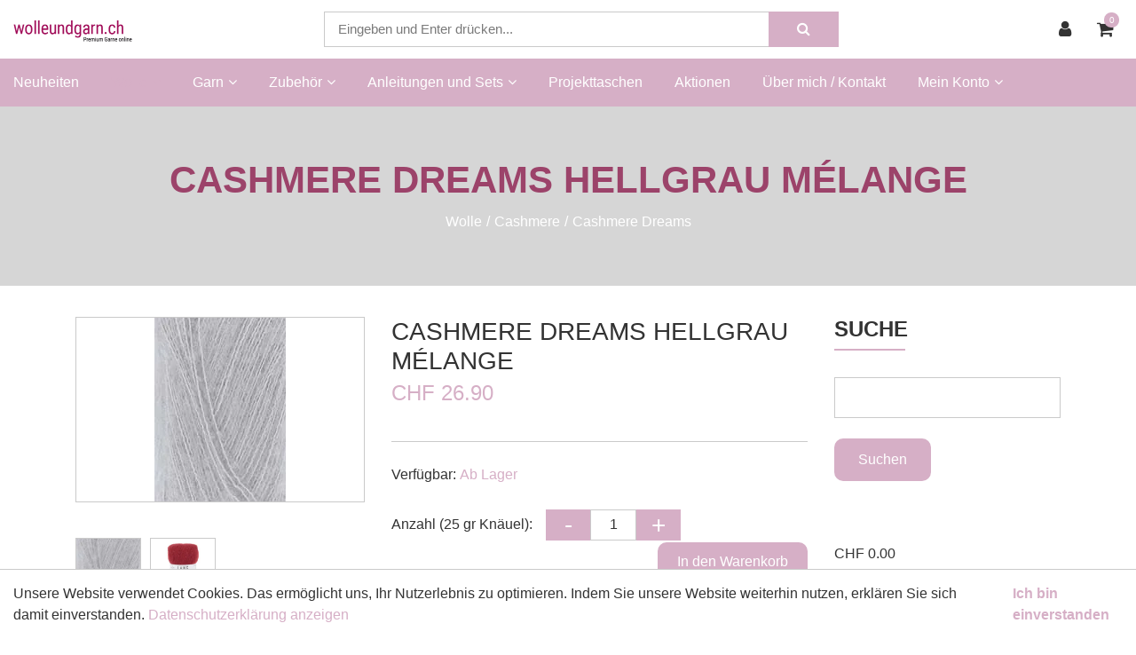

--- FILE ---
content_type: text/html; charset=utf-8
request_url: https://www.wolleundgarn.ch/wolle-kaufen/cashmere/cashmere-dreams/cashmere-dreams-hellgrau
body_size: 10988
content:
<!DOCTYPE html>
<html class="" lang="de">
    <head>
        <title>wolleundgarn.ch CASHMERE DREAMS HELLGRAU M&#201;LANGE</title>
        <meta http-equiv="Content-Type" content="text/html; charset=utf-8" />
        <meta name="format-detection" content="telephone=no"/>

            <meta name="generator" content="Rent-a-Shop (www.rent-a-shop.ch)" />
            <meta name="description" content="Cashmere Dreams von Lang Yarns: Luxusgarn aus Kaschmir und Seide --&gt; Jetzt entdecken und bequem bestellen." />
            <meta name="viewport" content="width=device-width, initial-scale=1" />
            <link rel="canonical" href="https://www.wolleundgarn.ch/wolle-kaufen/cashmere/cashmere-dreams/cashmere-dreams-hellgrau" />



                <script src="/v251215195247/metades.web.core/js/metades/service.ajax.js"></script>
                <script defer src="/v251215195258/ras.managed-templates/magnolia/Assets/js/custom.js"></script>
                <script defer src="/v251215195247/metades.web.core/FileSystem/js/general-functions.js"></script>
                <script defer src="/v251215195247/metades.web.core/js/metades/metades.web.core.js"></script>
                <script defer src="/v251215195247/metades.web.core/js/toastmessage/toastmessage.js"></script>
                <script defer src="/v251215195258/ras.managed-templates/magnolia/js/magnolia.js"></script>
                <script defer src="/v251215195247/metades.web.core/FileSystem/js/cookieconsent.js"></script>
                <script defer src="/v251215195250/metades.sitemaker.core/js/msw-search.js"></script>
                <script defer src="/v251215195258/ras.managed-templates/magnolia/Assets/js/tiny-slider.min.js"></script>
                <script defer src="/v251215195258/ras.managed-templates/magnolia/Assets/js/Drift.min.js"></script>
                <script defer src="/v251215195250/metades.sitemaker.core/Client/dist/sitemaker-shared.js"></script>
                <script defer src="/v251215195250/metades.sitemaker.core/Client/dist/cms-frontend.js"></script>
                <script defer src="/v251215195257/metades.shop/Client/dist/shop-frontend.js"></script>

         
            <link href="/v251215195258/ras.managed-templates/magnolia/Assets/css/bootstrap.min.css" rel="stylesheet" type="text/css" media="all" />
            <link href="/v251215195258/ras.managed-templates/magnolia/Assets/css/style.css" rel="stylesheet" type="text/css" media="all" />
            <link href="/v251215195247/metades.web.core/Data/Forms/FormStyles.css" rel="stylesheet" type="text/css" media="all" />
            <link href="/v251215195258/ras.managed-templates/magnolia/Assets/css/tiny-slider.min.css" rel="stylesheet" type="text/css" media="all" />
            <link href="/v251215195258/ras.managed-templates/magnolia/Assets/css/drift-basic.min.css" rel="stylesheet" type="text/css" media="all" />

            <style>
                :root {--inner-background-color: #ffffff; --default-font-color: #333333; --default-font-size: 16px; --default-line-height: 1.5; --default-h1-font-size: 263%; --default-h2-font-size: 150%; --default-h3-font-size: 150%; --default-h4-font-size: 125%; --default-h5-font-size: 113%; --primary: #d6afc6; --primary-hover: #c0392b; --secondary: #34495e; --secondary-hover: #2c3e50; --border-color: #cacaca; --header-icon-color: #333333; --breadcrumb-background: #d6d6d6; --breadcrumb-padding: 60px; --breadcrumb-title-color: #9c436a; --breadcrumb-link-color: #FFFFFF; --footer-font-color: #FFFFFF; --preheader-font-color: #FFFFFF; --preheader-font-size: 100%; --default-link-color: var(--primary); --default-link-hover-color: var(--primary-hover); --breadcrumb-link-hover-color: var(--primary); --footer-background-color: var(--secondary); }

            </style>
        
            <script>
                //<![CDATA[ 
                mwc_service_meta_appid = "a3933eef-a349-4c85-b0ff-5748b6b199d7"
                //]]>
            </script>
            <script>
                //<![CDATA[ 
                mwc_service_meta_appsubpath = ""
                //]]>
            </script>

            <script>
                document.addEventListener("DOMContentLoaded", function () {
mwcClientCode.Execute("Metades.Sitemaker.CMS.ICmsPageContext", "EnterPage",  [ "edff0872-66d8-4ba3-a31a-ec082dc504a9" ] );                });
            </script>

<meta property="og:type" content="product">
<meta property="og:title" content="CASHMERE DREAMS HELLGRAU MÉLANGE">
<meta property="og:url" content="https://www.wolleundgarn.ch/wolle-kaufen/cashmere/cashmere-dreams/cashmere-dreams-hellgrau">
<meta property="og:description" content="">
<meta property="og:image" content="https://www.wolleundgarn.ch/files/v210808120909/shop/1085_0023_C.jpg">
<meta property="product:price:amount" content="26.90"><meta property="product:price:currency" content="CHF"><meta name="google-site-verification" content="eqEc2rNnBtk0zJshz97cIiE9j_t4t5Ucw0Ec5pxbnQM" /><link rel="icon" type="image/png" href="/files/v251103134447/upload/Bildschirmfoto 2025-11-03 um 13.43.38.png.crop-res-16x16.png" sizes="16x16"><link rel="icon" type="image/png" href="/files/v251103134447/upload/Bildschirmfoto 2025-11-03 um 13.43.38.png.crop-res-32x32.png" sizes="32x32"><link rel="icon" type="image/png" href="/files/v251103134447/upload/Bildschirmfoto 2025-11-03 um 13.43.38.png.crop-res-96x96.png" sizes="96x96"><link rel="icon" type="image/png" href="/files/v251103134447/upload/Bildschirmfoto 2025-11-03 um 13.43.38.png.crop-res-192x192.png" sizes="192x192"><link rel="apple-touch-icon" sizes="180x180" href="/files/v251103134447/upload/Bildschirmfoto 2025-11-03 um 13.43.38.png.crop-res-180x180.png"><link rel="icon" href="data:;base64,iVBORw0KGgo=">
                <script type="text/javascript">
                    document.addEventListener("DOMContentLoaded", function() {
                        CookieConsentShow('','Unsere Website verwendet Cookies. Das erm&#246;glicht uns, Ihr Nutzerlebnis zu optimieren. Indem Sie unsere Website weiterhin nutzen, erkl&#228;ren Sie sich damit einverstanden.','/datenschutz','Datenschutzerklärung anzeigen','Ich bin einverstanden');
                    });
                </script>    </head>

    <body class="page-frame tpl">
        




<a href="javascript:JumpToContent();" class="jump_to_content">Zum Inhalt springen</a>





<header class="msw-header theme-3 header-3">
    <div class="header-top bg-white">
        <div class="container-fluid">
            <div class="row align-items-center">
                <div class="col-lg-3 col-sm-3">
                    <div class="header-logo">
                            <a href="/"><img src="/files/v191118171403/upload/logo-neu-noje-2.png.res-340x110.png" width="340" height="83" alt="Logo" /></a>
                    </div>
                </div>
                <div class="col-lg-3 col-sm-9 order-lg-last">
                    <ul class="header-options">
                            <li class="header-user">
                                <a href="javascript:RemoveHeaderBoxes();ShowUserHeaderBox();" aria-label="Kundenbereich">
                                    <div class="user-icon">
                                        <i class="fa fa-user" title="Kundenbereich"></i>
                                    </div>
                                </a>
                                



<div class="user-box d-none">
    <i class="closer">&times;</i>
    <div class="user-info">
        <div id="rpc-ef03a22f-01fe-4429-b04d-cbe93e99c7c9">


<div class="module-frame mauth mauth-login">
<form action="/wolle-kaufen/cashmere/cashmere-dreams/cashmere-dreams-hellgrau" method="post" enctype="multipart/form-data">





    <div class="jowiefu">
        E-Mail: <input type="text" name="email" value="" autocomplete="off" />
        <input type="hidden" name="B4ABB189-1EF6-4181-920C-8C45BF1CC279" value="spam-filter-active" />
    </div>

    <table class="mwc-tableform">
                <tr class="val-login Username">
                        <td class="title-cell " data-title="Benutzername">Benutzername</td>
                    <td class="value-cell " colspan="1">
                            <div class="value-cell-item value-without-language">
                                


<input type="text" class="text " name="login.Username" value="" style=" " />
                            </div>

                    </td>
                </tr>
                <tr class="val-login Password">
                        <td class="title-cell " data-title="Passwort">Passwort</td>
                    <td class="value-cell " colspan="1">
                            <div class="value-cell-item value-without-language">
                                


    <input type="password" class="text " name="login.Password" value="" style=" " autocomplete="new-password" />

                            </div>

                    </td>
                </tr>
                <tr class="val-login Autologin">
                        <td class="title-cell " data-title=""></td>
                    <td class="value-cell " colspan="1">
                            <div class="value-cell-item value-without-language">
                                



<div class="checkbox-frame">
    <input type="checkbox" id="idhe0h5" class="checkbox " name="login.Autologin" value="True" style=""  /> <label for="idhe0h5">Angemeldet bleiben</label>
</div>
                            </div>

                    </td>
                </tr>
                <tr>
                    <td colspan="2" class="section-info-cell">
<a href="javascript:;" onClick="rpcCall(&quot;rpc-ef03a22f-01fe-4429-b04d-cbe93e99c7c9&quot;, &quot;/wolle-kaufen/cashmere/cashmere-dreams/cashmere-dreams-hellgrau/42fe22c8-0889-4f35-95ca-af2b79556754/head-user/head-login/reset&quot;, {&quot;X-MWC-ModuleRpcSource&quot;:&quot;/wolle-kaufen/cashmere/cashmere-dreams/cashmere-dreams-hellgrau/42fe22c8-0889-4f35-95ca-af2b79556754/head-user/head-login/login&quot;});" class="" title="">Ich habe mein Passwort vergessen.</a>
                    </td>
                </tr>


    </table>        <div class="mwc-form-submit">
<input type="hidden" name="actionurl::cc8b78a0-811a-40a6-a475-d43d2e202516" value="/wolle-kaufen/cashmere/cashmere-dreams/cashmere-dreams-hellgrau/42fe22c8-0889-4f35-95ca-af2b79556754/head-user/head-login/submitlogin?RedirectUrl=/wolle-kaufen/cashmere/cashmere-dreams/cashmere-dreams-hellgrau" /><input type="submit" name="action::cc8b78a0-811a-40a6-a475-d43d2e202516" value="Anmelden" onclick="rpcSubmit(&quot;rpc-ef03a22f-01fe-4429-b04d-cbe93e99c7c9&quot;, &quot;/wolle-kaufen/cashmere/cashmere-dreams/cashmere-dreams-hellgrau/42fe22c8-0889-4f35-95ca-af2b79556754/head-user/head-login/submitlogin?RedirectUrl=/wolle-kaufen/cashmere/cashmere-dreams/cashmere-dreams-hellgrau&quot;, &quot;&quot;, {&quot;X-MWC-ModuleRpcSource&quot;:&quot;/wolle-kaufen/cashmere/cashmere-dreams/cashmere-dreams-hellgrau/42fe22c8-0889-4f35-95ca-af2b79556754/head-user/head-login/login&quot;}, this);return false;" class="button " />        </div>
</form></div></div>
    </div>

        <div class="mt-3 pt-3 border-top">
            Noch kein Konto?<br>
            <button class="mt-2 button btn-primary" onclick="window.location.href='/mein-konto/daten/5fbee871-fe2d-4c71-9777-0a8f8173ecdf/register'">Registrieren</button>
        </div>
</div>
                            </li>
                            <li class="header-cart">
                                <a href="javascript:RemoveHeaderBoxes();LoadInContainer('/wolle-kaufen/cashmere/cashmere-dreams/cashmere-dreams-hellgrau/42fe22c8-0889-4f35-95ca-af2b79556754/head-basket', 'header .header-options .header-cart');" aria-label="Warenkorb">
                                    <div class="cart-icon">
                                        <i class="fa fa-shopping-cart" title="Warenkorb"></i>
                                        <span>0</span>
                                    </div>
                                </a>
                            </li>
                    </ul>
                </div>
                <div class="col-lg-6 col-sm-12">
                    <form class="header-form form-sm search_wrap pull-right" action="/" method="get" onsubmit="return false;">
                        <input class="search-box msw-search-suggestion" data-searchlanguage="de" data-suggestionenabled="False" placeholder="Eingeben und Enter dr&#252;cken..." required="" value="" type="search" autocomplete="off">
                        <button type="submit"><i class="fa fa-search"></i></button>
                    </form>
                </div>
            </div>
        </div>
    </div>
    <div class="header-btm border-0 background-primary h-auto">
        <div class="container-fluid">
            <div class="row">
                <div class="col-12 m_menu">
                    <div class="d-lg-none">
                        <div class="form-captions" id="search">
                            <button type="submit" class="submit-btn-2"><i class="fa fa-search"></i></button>
                        </div>
                        <button class="navbar-toggler collapsed" type="button" data-toggle="collapse" data-target="#navbarSupportedContent" aria-controls="navbarSupportedContent" aria-expanded="false" aria-label="Toggle navigation"><i class="fa fa-bars"></i></button>
                    </div>
                    <nav class="navbar navbar-expand-lg navbar-light">
                        <div class="collapse navbar-collapse" id="navbarSupportedContent">
                            <ul class="navbar-nav"><li class="nav-item ">  <a class="nav-link" href="/wolle-neuheiten-2025" >Neuheiten</a></li><li class="nav-item dropdown active">  <a class="nav-link dropdown-toggler" href="/wolle-kaufen" role="button" data-toggle="dropdown" aria-haspopup="true" aria-expanded="false">Wolle<i class="fa fa-angle-down"></i><i class="fa fa-angle-right"></i></a>  <div class="sub-menu dropdown-menu ">    <ul class="all-menu"><li class="">  <a class="dropdown-toggler" href="/wolle-kaufen/merino" role="button" data-toggle="dropdown" aria-haspopup="true" aria-expanded="false">Merino<i class="fa fa-angle-down"></i><i class="fa fa-angle-right"></i></a>  <div class="sub-menu dropdown-menu ">    <ul class="all-menu"><li class="">  <a href="/wolle-kaufen/merino/saffira-von-pascuali" >Saffira von Pascuali</a></li><li class="dropdown ">  <a class="dropdown-toggler" href="/wolle-kaufen/merino/lang-yarns" role="button" data-toggle="dropdown" aria-haspopup="true" aria-expanded="false">Lang Yarns<i class="fa fa-angle-down"></i><i class="fa fa-angle-right"></i></a>  <div class="sub-menu dropdown-menu ">    <ul class="all-menu"><li class="">    <a href="/wolle-kaufen/merino/lang-yarns/lambswool" >Lambswool</a></li><li class="">    <a href="/wolle-kaufen/merino/lang-yarns/carpe-diem" >Carpe Diem</a></li><li class="">    <a href="/wolle-kaufen/merino/lang-yarns/merino-120" >Merino 120</a></li>    </ul>  </div></li><li class="dropdown ">  <a class="dropdown-toggler" href="/wolle-kaufen/merino/rosy-green-bio-merino" role="button" data-toggle="dropdown" aria-haspopup="true" aria-expanded="false">Rosy Green (Bio Merino)<i class="fa fa-angle-down"></i><i class="fa fa-angle-right"></i></a>  <div class="sub-menu dropdown-menu ">    <ul class="all-menu"><li class="">    <a href="/wolle-kaufen/merino/rosy-green-bio-merino/cheeky-merino-joy" >Cheeky Merino Joy</a></li><li class="">    <a href="/wolle-kaufen/merino/rosy-green-bio-merino/merino-darles" >Merino d&#39;Arles</a></li><li class="">    <a href="/wolle-kaufen/merino/rosy-green-bio-merino/manx-merino-fine" >Manx Merino Fine</a></li>    </ul>  </div></li><li class="">  <a href="/wolle-kaufen/merino/bio-merinowolle-lace" >Bio-Merinowolle Lace</a></li>    </ul>  </div></li><li class="active">  <a class="dropdown-toggler" href="/wolle-kaufen/cashmere" role="button" data-toggle="dropdown" aria-haspopup="true" aria-expanded="false">Cashmere<i class="fa fa-angle-down"></i><i class="fa fa-angle-right"></i></a>  <div class="sub-menu dropdown-menu ">    <ul class="all-menu"><li class="">  <a href="/wolle-kaufen/cashmere/cashmere-charis" >Cashmere Charis</a></li><li class="">  <a href="/wolle-kaufen/cashmere/cashmere-premium" >Cashmere premium</a></li><li class="">  <a href="/wolle-kaufen/cashmere/cashmere-lace" >Cashmere Lace</a></li><li class="active">  <a href="/wolle-kaufen/cashmere/cashmere-dreams" >Cashmere Dreams</a></li><li class="">  <a href="/wolle-kaufen/cashmere/cashmere-light" >Cashmere light</a></li>    </ul>  </div></li><li class="">  <a class="dropdown-toggler" href="/wolle-kaufen/sockenwolle" role="button" data-toggle="dropdown" aria-haspopup="true" aria-expanded="false">Sockenwolle<i class="fa fa-angle-down"></i><i class="fa fa-angle-right"></i></a>  <div class="sub-menu dropdown-menu ">    <ul class="all-menu"><li class="">  <a href="/wolle-kaufen/sockenwolle/pinta-100-naturgarn" >Pinta (100% Naturgarn)</a></li><li class="dropdown ">  <a class="dropdown-toggler" href="/wolle-kaufen/sockenwolle/lang-yarns" role="button" data-toggle="dropdown" aria-haspopup="true" aria-expanded="false">Lang Yarns<i class="fa fa-angle-down"></i><i class="fa fa-angle-right"></i></a>  <div class="sub-menu dropdown-menu ">    <ul class="all-menu"><li class="">    <a href="/wolle-kaufen/sockenwolle/lang-yarns/alpaca-soxx-tweed" >Alpaca Soxx Tweed</a></li><li class="">    <a href="/wolle-kaufen/sockenwolle/lang-yarns/alpaca-soxx" >Alpaca Soxx</a></li><li class="">    <a href="/wolle-kaufen/sockenwolle/lang-yarns/alpaca-soxx-hand-dyed" >Alpaca Soxx hand dyed</a></li><li class="">    <a href="/wolle-kaufen/sockenwolle/lang-yarns/footprints-von-wooladdicts" >Footprints von wooladdicts</a></li>    </ul>  </div></li>    </ul>  </div></li><li class="">  <a class="dropdown-toggler" href="/wolle-kaufen/schurwolle" role="button" data-toggle="dropdown" aria-haspopup="true" aria-expanded="false">Schurwolle<i class="fa fa-angle-down"></i><i class="fa fa-angle-right"></i></a>  <div class="sub-menu dropdown-menu ">    <ul class="all-menu"><li class="">  <a href="/wolle-kaufen/schurwolle/island-wolle" >Island Wolle</a></li><li class="">  <a href="/wolle-kaufen/schurwolle/donegal-tweed-aus-irland" >Donegal Tweed (aus Irland)</a></li><li class="">  <a href="/wolle-kaufen/schurwolle/schurwolle-wollspinnerei-vetsch" >Schurwolle Wollspinnerei Vetsch</a></li>    </ul>  </div></li><li class="">  <a class="dropdown-toggler" href="/wolle-kaufen/alpaka" role="button" data-toggle="dropdown" aria-haspopup="true" aria-expanded="false">Alpaka<i class="fa fa-angle-down"></i><i class="fa fa-angle-right"></i></a>  <div class="sub-menu dropdown-menu ">    <ul class="all-menu"><li class="">  <a href="/wolle-kaufen/alpaka/zen" >Zen</a></li><li class="">  <a href="/wolle-kaufen/alpaka/malou-light" >Malou light</a></li><li class="">  <a href="/wolle-kaufen/alpaka/baby-alpaca" >Baby Alpaca</a></li>    </ul>  </div></li><li class="">  <a class="dropdown-toggler" href="/wolle-kaufen/mohair" role="button" data-toggle="dropdown" aria-haspopup="true" aria-expanded="false">Mohair<i class="fa fa-angle-down"></i><i class="fa fa-angle-right"></i></a>  <div class="sub-menu dropdown-menu ">    <ul class="all-menu"><li class="">  <a href="/wolle-kaufen/mohair/mohair-21" >Mohair 21</a></li><li class="">  <a href="/wolle-kaufen/mohair/mohair-luxe" >Mohair Luxe</a></li><li class="">  <a href="/wolle-kaufen/mohair/lace" >Lace</a></li>    </ul>  </div></li><li class="">  <a class="dropdown-toggler" href="/wolle-kaufen/yakwolle-kaufen" role="button" data-toggle="dropdown" aria-haspopup="true" aria-expanded="false">Yak<i class="fa fa-angle-down"></i><i class="fa fa-angle-right"></i></a>  <div class="sub-menu dropdown-menu ">    <ul class="all-menu"><li class="">  <a href="/wolle-kaufen/yakwolle-kaufen/yak-merinowolle" >Yak-Merinowolle</a></li>    </ul>  </div></li><li class="">  <a href="/wolle-kaufen/baby-lama" >Baby Lama</a></li>    </ul>  </div></li><li class="nav-item dropdown ">  <a class="nav-link dropdown-toggler" href="/garn-online-kaufen" role="button" data-toggle="dropdown" aria-haspopup="true" aria-expanded="false">Garn<i class="fa fa-angle-down"></i><i class="fa fa-angle-right"></i></a>  <div class="sub-menu dropdown-menu ">    <ul class="all-menu"><li class="">  <a class="dropdown-toggler" href="/garn-online-kaufen/baumwollgarn" role="button" data-toggle="dropdown" aria-haspopup="true" aria-expanded="false">Baumwollgarn<i class="fa fa-angle-down"></i><i class="fa fa-angle-right"></i></a>  <div class="sub-menu dropdown-menu ">    <ul class="all-menu"><li class="">  <a href="/garn-online-kaufen/baumwollgarn/suave-von-pascuali" >Suave von Pascuali</a></li><li class="">  <a href="/garn-online-kaufen/baumwollgarn/vaya" >Vaya</a></li><li class="">  <a href="/garn-online-kaufen/baumwollgarn/amira-light" >Amira Light</a></li><li class="">  <a href="/garn-online-kaufen/baumwollgarn/regina" >Regina</a></li><li class="">  <a href="/garn-online-kaufen/baumwollgarn/baby-cotton" >Baby Cotton</a></li><li class="">  <a href="/garn-online-kaufen/baumwollgarn/neu-baby-cotton-naturally-colored" >NEU: Baby Cotton Naturally Colored</a></li>    </ul>  </div></li><li class="">  <a class="dropdown-toggler" href="/garn-online-kaufen/leinen" role="button" data-toggle="dropdown" aria-haspopup="true" aria-expanded="false">Leinen<i class="fa fa-angle-down"></i><i class="fa fa-angle-right"></i></a>  <div class="sub-menu dropdown-menu ">    <ul class="all-menu"><li class="">  <a href="/garn-online-kaufen/leinen/nepal-von-pascuali" >Nepal von Pascuali</a></li><li class="">  <a href="/garn-online-kaufen/leinen/crealino" >Crealino</a></li><li class="">  <a href="/garn-online-kaufen/leinen/lino" >Lino</a></li><li class="">  <a href="/garn-online-kaufen/leinen/pride-wooladdicts" >Pride (wooladdicts)</a></li>    </ul>  </div></li><li class="">  <a class="dropdown-toggler" href="/garn-online-kaufen/viscose-und-seide" role="button" data-toggle="dropdown" aria-haspopup="true" aria-expanded="false">Viscose und Seide<i class="fa fa-angle-down"></i><i class="fa fa-angle-right"></i></a>  <div class="sub-menu dropdown-menu ">    <ul class="all-menu"><li class="">  <a href="/garn-online-kaufen/viscose-und-seide/liza-von-lang-yarns" >LIZA von Lang Yarns</a></li><li class="">  <a href="/garn-online-kaufen/viscose-und-seide/classic-silk-von-lang-yarns" >CLASSIC SILK von Lang Yarns</a></li>    </ul>  </div></li>    </ul>  </div></li><li class="nav-item dropdown ">  <a class="nav-link dropdown-toggler" href="/zubehoer" role="button" data-toggle="dropdown" aria-haspopup="true" aria-expanded="false">Zubeh&#246;r<i class="fa fa-angle-down"></i><i class="fa fa-angle-right"></i></a>  <div class="sub-menu dropdown-menu ">    <ul class="all-menu"><li class="">  <a href="/zubehoer/stricknadeln" >Stricknadeln</a></li><li class="">  <a href="/zubehoer/hakelnadeln" >H&#228;kelnadeln</a></li>    </ul>  </div></li><li class="nav-item dropdown ">  <a class="nav-link dropdown-toggler" href="/strickanleitungen_kostenlos_gratis" role="button" data-toggle="dropdown" aria-haspopup="true" aria-expanded="false">Anleitungen und Sets<i class="fa fa-angle-down"></i><i class="fa fa-angle-right"></i></a>  <div class="sub-menu dropdown-menu ">    <ul class="all-menu"><li class="">  <a class="dropdown-toggler" href="/strickanleitungen_kostenlos_gratis/strickbucher" role="button" data-toggle="dropdown" aria-haspopup="true" aria-expanded="false">Strickb&#252;cher<i class="fa fa-angle-down"></i><i class="fa fa-angle-right"></i></a>  <div class="sub-menu dropdown-menu ">    <ul class="all-menu"><li class="">  <a href="/strickanleitungen_kostenlos_gratis/strickbucher/strickhefte-punto-von-lang-yarns" >Strickhefte Punto von Lang Yarns</a></li>    </ul>  </div></li><li class="">  <a href="/strickanleitungen_kostenlos_gratis/tucher-und-schals" >T&#252;cher und Schals</a></li><li class="">  <a href="/strickanleitungen_kostenlos_gratis/pullover-und-jacken" >Pullover und Jacken</a></li><li class="">  <a href="/strickanleitungen_kostenlos_gratis/shirts-und-tops" >Shirts und Tops</a></li><li class="">  <a class="dropdown-toggler" href="/strickanleitungen_kostenlos_gratis/accessoires" role="button" data-toggle="dropdown" aria-haspopup="true" aria-expanded="false">Accessoires<i class="fa fa-angle-down"></i><i class="fa fa-angle-right"></i></a>  <div class="sub-menu dropdown-menu ">    <ul class="all-menu"><li class="">  <a href="/strickanleitungen_kostenlos_gratis/accessoires/mutzen-und-schals" >M&#252;tzen und Schals</a></li><li class="">  <a href="/strickanleitungen_kostenlos_gratis/accessoires/taschen" >Taschen</a></li>    </ul>  </div></li><li class="">  <a href="/strickanleitungen_kostenlos_gratis/anleitungen-von-lang-yarns" >Anleitungen von Lang Yarns</a></li><li class="">  <a href="/strickanleitungen_kostenlos_gratis/anleitungen-von-rosy-green" >Anleitungen von Rosy Green</a></li>    </ul>  </div></li><li class="nav-item ">  <a class="nav-link" href="/projekttaschen" >Projekttaschen</a></li><li class="nav-item ">  <a class="nav-link" href="/aktionen" >Aktionen</a></li><li class="nav-item ">  <a class="nav-link" href="/uber-mich" >&#220;ber mich / Kontakt</a></li><li class="nav-item dropdown ">  <a class="nav-link dropdown-toggler" href="/mein-konto" role="button" data-toggle="dropdown" aria-haspopup="true" aria-expanded="false">Mein Konto<i class="fa fa-angle-down"></i><i class="fa fa-angle-right"></i></a>  <div class="sub-menu dropdown-menu ">    <ul class="all-menu"><li class="">  <a href="/mein-konto/bestellungen" >Bestellungen</a></li><li class="">  <a href="/mein-konto/daten" >Meine Daten</a></li><li class="">  <a href="/mein-konto/daten" >Neu registrieren</a></li><li class="">  <a href="/mein-konto/passwort" >Passwort</a></li>    </ul>  </div></li></ul>
                        </div>
                    </nav>
                </div>
            </div>
        </div>
    </div>
</header>

    <section class="breadcrumbs-section">
        <div class="container">
            <div class="row">
                <div class="col-md-12">
                    <div class="page_title text-center">
                        <h1>CASHMERE DREAMS HELLGRAU M&#201;LANGE</h1>
                        <ol class="breadcrumb justify-content-center" itemscope itemtype="http://schema.org/BreadcrumbList"><li itemprop="itemListElement" itemscope itemtype="http://schema.org/ListItem"><a href="/wolle-kaufen" class="" title="Wolle" itemprop="item" ><span itemprop="name">Wolle</span></a><meta itemprop="position" content="1" /></li><li itemprop="itemListElement" itemscope itemtype="http://schema.org/ListItem"><a href="/wolle-kaufen/cashmere" class="" title="Cashmere" itemprop="item" ><span itemprop="name">Cashmere</span></a><meta itemprop="position" content="2" /></li><li itemprop="itemListElement" itemscope itemtype="http://schema.org/ListItem"><a href="/wolle-kaufen/cashmere/cashmere-dreams" class="" title="Cashmere Dreams" itemprop="item" ><span itemprop="name">Cashmere Dreams</span></a><meta itemprop="position" content="3" /></li></ol>
                    </div>
                </div>
            </div>
        </div>
    </section>

<div class="main-container msw-page-area" data-msw-page-area="5ff76247-ffbd-4a9d-ad84-8ce2c619b992" data-mse-page-section="main" role="main">



<div class="msw-sub-area widget-container-08385d6c-ab53-4241-abcc-dc84a48de1fe" data-mse-containerid="08385d6c-ab53-4241-abcc-dc84a48de1fe">
    


<section>
    <div class="container layout-2cols-right">
        <div class="row">
            <div class="col-12 col-xl-9 col-lg-8 col-md-12 msw-container" data-mse-containerid="main">



<article class="msw-block-area widget-container-7fb91232-cc30-42ce-9a15-a25266ecf46c" data-mse-containerid="7fb91232-cc30-42ce-9a15-a25266ecf46c">
    



<div class="products-detail-section">
    <svg class="product-flag-template">
        <defs>
            <filter id="idev0yc" x="0" y="0" width="200%" height="200%" color-interpolation-filters="sRGB">
                <feOffset result="offOut" in="SourceAlpha" dx="-10" dy="25"></feOffset>
                <feColorMatrix result="matrixOut" in="offOut" type="matrix"
                               values="0 0 0 0 0.5
							            0 0 0 0 0.5
							            0 0 0 0 0.5
							            0 0 0 1 0"></feColorMatrix>
                <feGaussianBlur result="blurOut" in="matrixOut" stdDeviation="30"></feGaussianBlur>
                <feBlend in="SourceGraphic" in2="blurOut" mode="normal"></feBlend>
            </filter>
        </defs>
    </svg>
    <div class="row">
        <div class="col-md-5">
            



                <div class="product-image" data-first-zoom-image="/files/v210808120909/shop/1085_0023_C.jpg.res-x.webp">
                    <img src="/files/v210808120909/shop/1085_0023_C.jpg.res-x.webp" width="148" height="207" alt="CASHMERE DREAMS HELLGRAU MÉLANGE" class="zoom-image"/>

                </div>

            <div id="pr_item_gallery" class="product_gallery_item owl-thumbs-slider owl-carousel owl-theme">
                    <div class="item">
                        <a href="#" data-image="/files/v210808120909/shop/1085_0023_C.jpg.res-x.webp" data-zoom-image="/files/v210808120909/shop/1085_0023_C.jpg.res-x.webp">
                            <img src="[data-uri]" data-realsrc="/files/v210808120909/shop/1085_0023_C.jpg.res-120x120.webp" width="85" height="120" alt="1085_0023_C.jpg"  style="aspect-ratio:148 / 207"/>
                        </a>
                    </div>
                        <div class="item">
                            <a href="#" data-image="/files/v210808115904/shop/1085_B_G-2.jpg.res-520x520.webp" data-zoom-image="/files/v210808115904/shop/1085_B_G-2.jpg.res-x.webp">
                                <img src="[data-uri]" data-realsrc="/files/v210808115904/shop/1085_B_G-2.jpg.res-120x120.webp" width="120" height="120" alt="1085_B_G-2.jpg"  style="aspect-ratio:800 / 800"/>
                            </a>
                        </div>
            </div>
        </div>
        <div class="col-md-7">
            <div class="quickview-product-detail">


                <h2 class="box-title">CASHMERE DREAMS HELLGRAU M&#201;LANGE</h2>
                        <h3 class="box-price">
CHF 26.90                         </h3>
                    <div class="box-text custom-bulk-prices-table">
                    </div>

                <p class="box-text"></p>
                                <p class="stock">Verf&#252;gbar: <span>Ab Lager</span></p>

<form action="/wolle-kaufen/cashmere/cashmere-dreams/cashmere-dreams-hellgrau" method="post" enctype="multipart/form-data">                                <div class="quantity-box">
                                    <p>Anzahl (25 gr Kn&#228;uel):</p>
                                    <div class="input-group">
                                        <input type="button" value="-" class="minus">
                                        <input class="quantity-number qty" type="text" name="shop-basket-quantity" value="1" data-min="1" data-step="1">
                                        <input type="button" value="+" class="plus">
                                    </div>
                                    <div class="quickview-cart-btn">
<input type="hidden" name="actionurl::541651ba-39f2-4b5e-85f1-d153b85a3547" value="/41D12132-0B03-4F94-86F3-F7FAB82F45CD/insert-product/eLAE81jUkFOoVaFIdBxdwV/CORE.BASKET.MAIN?RedirectUrl=/wolle-kaufen/cashmere/cashmere-dreams/cashmere-dreams-hellgrau" /><input type="submit" name="action::541651ba-39f2-4b5e-85f1-d153b85a3547" value="In den Warenkorb" onclick="rpcSubmit(&quot;rpc-29f0924c-22fa-4d15-aaf4-68f7e1d2be79&quot;, &quot;/41D12132-0B03-4F94-86F3-F7FAB82F45CD/insert-product/eLAE81jUkFOoVaFIdBxdwV/CORE.BASKET.MAIN?RedirectUrl=/wolle-kaufen/cashmere/cashmere-dreams/cashmere-dreams-hellgrau&quot;, &quot;&quot;, {&quot;basket-insert-lang&quot;:&quot;de&quot;}, this);return false;" class="button btn btn-primary" />                                    </div>
                                </div>
</form>

            </div>
        </div>
    </div>
</div>


<div class="products-detail-tabs pt_large">
    <div class="products-tabs" id="tabs-idev0yc">
        <ul class="nav nav-tabs" id="myTab" role="tablist">
                <li class="nav-item">
                    <a class="nav-link active" id="description-tab" data-toggle="tab" href="#tabs-idev0yc #description" role="tab" aria-controls="description" aria-selected="true">Produktbeschreibung</a>
                </li>
                <li class="nav-item">
                    <a class="nav-link" id="characteristics-tab" data-toggle="tab" href="#tabs-idev0yc #characteristics" role="tab" aria-controls="characteristics" aria-selected="false">Eigenschaften</a>
                </li>
        </ul>
        <div class="tab-content" id="myTabContent">
                <div class="tab-pane fade show active" id="description" role="tabpanel" aria-labelledby="description-tab">
                    <div class="tab-caption">
                        
                    </div>
                </div>
                <div class="tab-pane fade" id="characteristics" role="tabpanel" aria-labelledby="characteristics-tab">
                    <div class="tab-caption">
                        <table class="table table-striped mb-0">
                            <tbody>
                                        <tr>
                                            <td>Art.-Nr.</td>
                                            <td>1085.0023</td>
                                        </tr>
                                        <tr>
                                            <td>Hersteller</td>
                                            <td>LANG YARNS (Schweiz)</td>
                                        </tr>
                                    <tr>
                                        <td>Nadelst&#228;rke</td>
                                        <td>
                                                    <span>3</span>
                                                    <span>3.5</span>
                                        </td>
                                    </tr>
                                    <tr>
                                        <td>Farbe</td>
                                        <td>
                                                    <span>Grau</span>
                                        </td>
                                    </tr>
                            </tbody>
                        </table>
                    </div>
                </div>
        </div>
    </div>
</div>


<script type="application/ld+json">
    {
	  "@context": "http://schema.org",
          "@type": "Product",
          "image": "https://www.wolleundgarn.ch/files/v210808120909/shop/1085_0023_C.jpg",
              "brand": {
                          "@type": "Brand",
                          "name": "LANG YARNS (Schweiz)"
                    },
          
          
          "url": "https://www.wolleundgarn.ch/wolle-kaufen/cashmere/cashmere-dreams/cashmere-dreams-hellgrau",
          "name": "CASHMERE DREAMS HELLGRAU MÉLANGE",
          "sku": "1085.0023",
          "description": "",
	      "offers": {
	          "@type": "Offer",
              "url": "https://www.wolleundgarn.ch/wolle-kaufen/cashmere/cashmere-dreams/cashmere-dreams-hellgrau",
	          "price": "26.90", "priceCurrency": "CHF",
	          "availability": "http://schema.org/InStock",
              "priceValidUntil": "2026-12-18",
              "itemCondition": "https://schema.org/NewCondition"
	      }
    }
    </script>
</article>            </div>
            <div class="col-12 col-xl-3 col-lg-4 col-md-12 msw-container" data-mse-containerid="right">



<article class="msw-block-area widget-container-5a3a294b-7982-4f60-98f9-72c6cf41db39" data-mse-containerid="5a3a294b-7982-4f60-98f9-72c6cf41db39">
        <div class="title">
            <h2>Suche</h2>
        </div>
    


<div class="mshop sidesearch">
<form action="/wolle-kaufen/cashmere/cashmere-dreams/cashmere-dreams-hellgrau" method="post" enctype="multipart/form-data">





    <div class="jowiefu">
        E-Mail: <input type="text" name="email" value="" autocomplete="off"/>
        <input type="hidden" name="B4ABB189-1EF6-4181-920C-8C45BF1CC279" value="spam-filter-active" />
    </div>

<div class="mwc-listform">
            <div class="value-row  query">
                <div class="title-cell">
                    
                </div>
                <div class="value-cell">
                    <div class="value-cell-item value-without-language">
                        


<input type="text" class="text " name="query" value="" style=" " />
                    </div>
                </div>
            </div>


</div>        <div class="mwc-form-submit">
<input type="hidden" name="actionurl::27b30a7b-d872-4ea5-a289-134f2cc6b299" value="/wolle-kaufen/cashmere/cashmere-dreams/cashmere-dreams-hellgrau/5a3a294b-7982-4f60-98f9-72c6cf41db39/submit-search" /><input type="submit" name="action::27b30a7b-d872-4ea5-a289-134f2cc6b299" value="Suchen" class="button search" />        </div>
</form></div>
</article>


<article class="msw-block-area widget-container-c936dbfd-bbc4-42ac-92b5-c534279b8f95" data-mse-containerid="c936dbfd-bbc4-42ac-92b5-c534279b8f95">
    



<div class="mshop basket-info">
        <div class="basket-content">
            <span class="price"><span class="currency">CHF</span> <span class="val">0.00</span></span>
        </div>
    <div class="basket-info" style="">Ihr Warenkorb ist leer</div>
    <div class="basket-links" style="display: none;">
<a href="/warenkorb" class="basket-link" title="Anzeigen" >Anzeigen</a>             
<a href="/bestellen" class="order-link" title="Bestellen" >Bestellen</a>    </div>
</div>
</article>


<article class="msw-block-area widget-container-16c728a1-3607-456a-99ba-f024d69bd863" data-mse-containerid="16c728a1-3607-456a-99ba-f024d69bd863">
        <div class="title">
            <h2>Zahlungsmittel</h2>
        </div>
    



<div class="mshop payicon-view ">
    <div class="payment-icons">
            <img src="[data-uri]" data-realsrc="/v251215195257/metades.shop/img/payicon/mastercard.png" alt="Mastercard" width="55" height="35" />
            <img src="[data-uri]" data-realsrc="/v251215195257/metades.shop/img/payicon/paypal.png" alt="PayPal" width="55" height="35" />
            <img src="[data-uri]" data-realsrc="/v251215195257/metades.shop/img/payicon/vorauskasse.png" alt="Vorauskasse" width="55" height="35" />
            <img src="[data-uri]" data-realsrc="/v251215195257/metades.shop/img/payicon/twint.png" alt="Twint" width="55" height="35" />
            <img src="[data-uri]" data-realsrc="/v251215195257/metades.shop/img/payicon/visa.png" alt="Visa" width="55" height="35" />
    </div>
</div>
</article>            </div>
        </div>
    </div>
</section>
</div></div>
<footer class="msw-page-area" data-msw-page-area="7bd81fb9-89cb-49dc-9fa5-58918532638d" data-mse-page-section="footer">
</footer>

<a href="#" class="scrollup" style="display: none;transform:rotate(180deg)"><i class="fa fa-angle-down"></i></a><div class="msa-generator-teaser"><span>Software: <a href="https://www.rent-a-shop.ch?utm_source=raslink&utm_medium=link&utm_campaign=linkfooterras&utm_id=linkfooterras" target="_blank">Rent-a-Shop.ch</a></span></div>
            <link href="/v251215195247/metades.web.core/Stylesheets/font-awesome4/css/font-awesome.css" rel="stylesheet" type="text/css" media="all" />
            <link href="/v251215195247/metades.web.core/js/toastmessage/toastmessage.css" rel="stylesheet" type="text/css" media="all" />
            <link href="/v251215195250/metades.sitemaker.core/style/msa-generator-teaser.css" rel="stylesheet" type="text/css" media="all" />
    </body>
</html>

--- FILE ---
content_type: text/css
request_url: https://www.wolleundgarn.ch/v251215195247/metades.web.core/Data/Forms/FormStyles.css
body_size: 1120
content:
form .error{color:Red;font-weight:700}.mwc-tableform,.mwc-tableform td{border-collapse:collapse;border-spacing:0}.mwc-tableform td{padding-top:2px;padding-bottom:2px}.mwc-tableform .translation-selector-cell{padding-bottom:15px;padding-right:12px;vertical-align:top;text-align:right}.mwc-tableform .section-title-cell{vertical-align:top;text-align:left;padding-top:6px;font-weight:700}.mwc-tableform .section-info-cell{vertical-align:top;text-align:left;padding-top:6px;padding-bottom:6px}.mwc-tableform .section-spacer-cell{height:15px}.mwc-tableform .title-cell{vertical-align:top;text-align:left;padding-right:12px;padding-top:4px;white-space:nowrap}.mwc-tableform .value-cell .checkbox-frame{margin-top:2px;margin-right:3px}.mwc-tableform .value-info{margin-top:3px;margin-bottom:5px}.mwc-tableform .value-with-language{position:relative;border:2px solid transparent}.mwc-tableform .value-with-language-flag{position:absolute;padding-top:6px;padding-left:3px}.mwc-tableform .value-with-language-control{position:relative;padding-left:25px}.mwc-tableform .alternate-language{position:relative;margin-top:2px;border:2px solid #AAC;background:#DDF;background:-webkit-gradient(linear,0 0,0 bottom,from(#DDF),to(#CCE));background:-webkit-linear-gradient(#DDF,#CCE);background:-moz-linear-gradient(#DDF,#CCE);background:-ms-linear-gradient(#DDF,#CCE);background:-o-linear-gradient(#DDF,#CCE);background:linear-gradient(#DDF,#CCE);-pie-background:linear-gradient(#DDF,#CCE);behavior:url(/metades.web.core/Stylesheets/PIE.htc)}.mwc-tableform .alternate-language-flag{position:absolute;padding-top:5px;padding-left:3px}.mwc-tableform .alternate-language-value{position:relative;max-height:100px;overflow-y:auto;padding:3px 3px 3px 29px}.mwc-tableform .default-value{position:relative;padding:3px 0;margin-top:2px;border:2px solid #ACA;background:#DFD;background:-webkit-gradient(linear,0 0,0 bottom,from(#DFD),to(#CEC));background:-webkit-linear-gradient(#DFD,#CEC);background:-moz-linear-gradient(#DFD,#CEC);background:-ms-linear-gradient(#DFD,#CEC);background:-o-linear-gradient(#DFD,#CEC);background:linear-gradient(#DFD,#CEC);-pie-background:linear-gradient(#DFD,#CEC);behavior:url(/metades.web.core/Stylesheets/PIE.htc)}.mwc-tableform .default-value-icon{position:absolute;padding-left:3px}.mwc-tableform .default-value-value{position:relative;padding-left:29px;padding-right:3px}.mwc-tableform .readonly-value{margin-top:2px}.mwc-childform-table .value-with-language-flag{padding-bottom:0;padding-left:4px;position:relative;vertical-align:baseline}.mwc-form-submit{padding-top:7px}.jowiefu{display:none}.mwc-tableform .mwc-captcha-control{margin-top:2px}.mwc-tableform .mwc-captcha-control img{margin-top:6px}.mwc-tableform.size-xs{overflow-x:visible!important;width:100%}.mwc-tableform.size-xs table,.mwc-tableform.size-xs tbody,.mwc-tableform.size-xs td,.mwc-tableform.size-xs th,.mwc-tableform.size-xs thead,.mwc-tableform.size-xs tr{display:block;width:100%}.mwc-tableform.size-xs td input.text,.mwc-tableform.size-xs td select,.mwc-tableform.size-xs td textarea{width:100%}.mwc-weblink-selector-control img{vertical-align:bottom}.mwc-listform .value-row{margin-bottom:6px}.mwc-listform .title-cell{margin-bottom:2px;padding-left:1px}.mwc-listform .section-info-cell{padding-left:1px;margin-top:6px;margin-bottom:6px}.mwc-compo-form-source-selector{margin:10px}.mwc-compo-form-source-selector .source-item{margin-bottom:5px}

--- FILE ---
content_type: text/css
request_url: https://www.wolleundgarn.ch/v251215195250/metades.sitemaker.core/style/msa-generator-teaser.css
body_size: 394
content:
.msa-generator-teaser{display:block!important;visibility:visible!important;font-family:Helvetica,Sans-Serif;font-size:11px;font-weight:400;font-style:normal;color:#444;text-decoration:none;clear:both;width:100%;padding-top:15px;padding-bottom:15px;text-align:center}.msa-generator-teaser>span{background-color:#fff;border-radius:3px;padding:3px 6px}.msa-generator-teaser a,.msa-generator-teaser a:hover,.msa-generator-teaser a:link{color:#444;text-decoration:underline}

--- FILE ---
content_type: text/javascript
request_url: https://www.wolleundgarn.ch/v251215195247/metades.web.core/FileSystem/js/cookieconsent.js
body_size: 2012
content:
var CookieConsentToast;function CookieConsentShow(e,t,n,o,a){var c="";-1===document.cookie.indexOf("cookieconsent=")&&(c="function"==typeof GetCookieConsentTemplateIndiv?GetCookieConsentTemplateIndiv(e,t,n,o,a):"function"==typeof GetCookieConsentTemplatePhysalis?GetCookieConsentTemplatePhysalis(e,t,n,o,a):"function"==typeof GetCookieConsentTemplateThanos?GetCookieConsentTemplateThanos(e,t,n,o,a):GetCookieConsentTemplateDefault(e,t,n,o,a),document.querySelector(".tpl").insertAdjacentHTML("beforeend",c))}function CookieConsentHide(){expiry=new Date,expiry.setTime(expiry.getTime()+15552e6),document.cookie="cookieconsent=accepted; path=/; expires="+expiry.toGMTString(),document.querySelector(".tpl .cookieconsent").remove()}function GetCookieConsentTemplateDefault(e,t,n,o,a){return e&&(e="<strong>"+e+"</strong><br>"),'<div class="tpl cookieconsent"><div>'+e+t+' <a href="'+n+'" target="_blank">'+o+'</a></div><a href="javascript:CookieConsentHide();" class="button">'+a+"</a></div>"}function CookieConsentShowV2Save(e,t,n,o,a){var c={};c.functionality=e,c.tracking=t,c.marketing=n,c.ad_user_data=o,c.ad_personalization=a,localStorage.setItem("cookieconsent",JSON.stringify(c)),CookieConsentToast.remove(),CookieConsentShowV2Handle()}function CookieConsentShowV2SaveAll(){CookieConsentShowV2Save(!0,!0,!0,!0,!0)}function CookieConsentShowV2SaveNone(){CookieConsentShowV2Save(!1,!1,!1,!1,!1)}function CookieConsentToggleType(){"none"==document.querySelector(".kekszustimmung .conf-type-1").style.display?(document.querySelectorAll(".kekszustimmung .conf-type-1").forEach(e=>e.style.display=""),document.querySelectorAll(".kekszustimmung .conf-type-2").forEach(e=>e.style.display="none")):(document.querySelectorAll(".kekszustimmung .conf-type-1").forEach(e=>e.style.display="none"),document.querySelectorAll(".kekszustimmung .conf-type-2").forEach(e=>e.style.display=""))}function CookieConsentShowV2Handle(e,t,n,o,a,c,i,s,l,r,d,u,p){var m=localStorage.getItem("cookieconsent");if(null===m){var y="";y+='<div class="kekszustimmung">',y+='  <span class="cctitle"><strong>'+e+"</strong></span><br>",y+='  <span class="ccdescription">'+t+"</span>",y+="  <br><br>",y+='  <div class="checkboxes conf-type-2" style="display:none;">',y+='    <div><input type="checkbox" name="cc_necessary" id="cc_necessary" checked disabled><label for="cc_necessary">&nbsp;'+n+"</label></div>",y+='    <div><input type="checkbox" name="cc_functionality" id="cc_functionality" checked><label for="cc_functionality">&nbsp;'+o+"</label></div>",y+='    <div><input type="checkbox" name="cc_tracking" id="cc_tracking"><label for="cc_tracking">&nbsp;'+a+"</label></div>",y+='    <div><input type="checkbox" name="cc_marketing" id="cc_marketing"><label for="cc_marketing">&nbsp;'+c+"</label></div>",y+='    <div><input type="checkbox" name="cc_ad_user_data" id="cc_ad_user_data"><label for="cc_ad_user_data">&nbsp;'+i+"</label></div>",y+='    <div><input type="checkbox" name="cc_ad_personalization" id="cc_ad_personalization"><label for="cc_ad_personalization">&nbsp;'+s+"</label></div>",y+="  </div>",y+='  <br class="conf-type-2" style="display:none;">',y+='  <div class="commands conf-type-2" style="display:none;">',y+="    <input type=\"button\" class=\"button btn btn-primary btn-sm small\" onclick=\"javascript:CookieConsentShowV2Save(document.getElementById('cc_functionality').checked,document.getElementById('cc_tracking').checked,document.getElementById('cc_marketing').checked,document.getElementById('cc_ad_user_data').checked,document.getElementById('cc_ad_personalization').checked)\" value=\""+l+'" />',y+='    <input type="button" class="button btn btn-secondary btn-sm small" onclick="javascript:CookieConsentToggleType();" value="'+p+'" />',y+="  </div>",y+='  <div class="commands conf-type-1">',y+='    <input type="button" class="button btn btn-primary btn-sm small" onclick="CookieConsentShowV2SaveAll();" value="'+r+'" />',y+='    <input type="button" class="button btn btn-secondary btn-sm small" onclick="CookieConsentShowV2SaveNone();" value="'+d+'" />',y+='    <input type="button" class="button btn btn-secondary btn-sm small" onclick="CookieConsentToggleType();" value="'+u+'" />',y+="  </div>",y+="</div>",CookieConsentToast=new toastmessage({text:y,sticky:!0,position:"bottom-left",type:"success",allowClose:!1})}else{var k=JSON.parse(m),b=[];1==k.functionality&&b.push("functionality"),1==k.tracking&&b.push("tracking"),1==k.marketing&&b.push("marketing"),1==k.ad_user_data&&b.push("ad_user_data"),1==k.ad_personalization&&b.push("ad_personalization"),"function"==typeof gtag&&gtag("consent","update",{ad_storage:k.marketing?"granted":"denied",ad_user_data:k.ad_user_data?"granted":"denied",ad_personalization:k.ad_personalization?"granted":"denied",analytics_storage:k.tracking?"granted":"denied"});for(var g=0,v=0;v<b.length;v++)for(var C=document.querySelectorAll('script[data-cc="'+b[v]+'"]:not([data-pot="late"])'),f=0;f<C.length;f++)if(C[f].setAttribute("type","text/javascript"),C[f].hasAttribute("data-src")){g++;let e=document.createElement("script");null!=C[f].getAttribute("id")&&e.setAttribute("id",C[f].getAttribute("id")),e.setAttribute("src",C[f].getAttribute("data-src")),e.setAttribute("type","text/javascript"),e.onload=function(){0==--g&&CookieConsentLoadLateScripts(b)},document.body.append(e),C[f].remove()}else{var _=document.createElement("script");_.innerHTML=C[f].innerHTML,document.body.append(_)}0==g&&CookieConsentLoadLateScripts(b)}}function CookieConsentLoadLateScripts(e){for(var t=0;t<e.length;t++)for(var n=document.querySelectorAll('script[data-cc="'+e[t]+'"][data-pot="late"]'),o=0;o<n.length;o++)if(n[o].setAttribute("type","text/javascript"),n[o].hasAttribute("data-src"))n[o].setAttribute("src",n[o].getAttribute("data-src")),n[o].removeAttribute("data-src");else{var a=document.createElement("script");a.innerHTML=n[o].innerHTML,document.body.append(a)}}

--- FILE ---
content_type: text/javascript
request_url: https://www.wolleundgarn.ch/v251215195258/ras.managed-templates/magnolia/js/magnolia.js
body_size: 907
content:
!function(e,t){"object"==typeof exports&&"object"==typeof module?module.exports=t(require("metades.web.core")):"function"==typeof define&&define.amd?define(["metades.web.core"],t):"object"==typeof exports?exports.magnolia=t(require("metades.web.core")):e.magnolia=t(e["metades.web.core"])}(self,(e=>{return t={75:(e,t,o)=>{var r,a;r=[o,t,o(981),o(641)],a=function(e,t,o,r){"use strict";Object.defineProperty(t,"__esModule",{value:!0}),o.GlobalServiceContainer.For(r.IBasketClient_Ref).Register(new(function(){function e(){}return e.prototype.UpdateBasket=function(e,t,o,r){if("MainBasket"===e){var a=document.querySelector("header .header-cart .cart-icon span"),n=document.querySelector("header .header-cart .cart-total");a&&(a.textContent=t),n&&(n.textContent=r+" "+o)}else if("Favorites"===e){var i=document.querySelector("header .header-favorites .favorites-icon span");i&&(i.textContent=t)}else if("Comparison"===e){var s=document.querySelector("header .header-comparisons .comparisons-icon span");s&&(s.textContent=t)}},e}()))}.apply(t,r),void 0===a||(e.exports=a)},641:(e,t,o)=>{var r,a;r=[o,t,o(981)],a=function(e,t,o){"use strict";Object.defineProperty(t,"__esModule",{value:!0}),t.IBasketClient_Ref=t.ShopSetupData=t.PosSetupData=void 0;t.PosSetupData=function(){this.Username=null,this.Password=null};t.ShopSetupData=function(){this.TaxLiability=null,this.TaxNumber=null,this.Sector=null,this.AvailableSectors=null},t.IBasketClient_Ref=new o.ServiceReference("Metades.Shop.Widget.IBasketClient")}.apply(t,r),void 0===a||(e.exports=a)},981:t=>{"use strict";t.exports=e}},o={},function e(r){var a=o[r];if(void 0!==a)return a.exports;var n=o[r]={exports:{}};return t[r](n,n.exports,e),n.exports}(75);var t,o}));